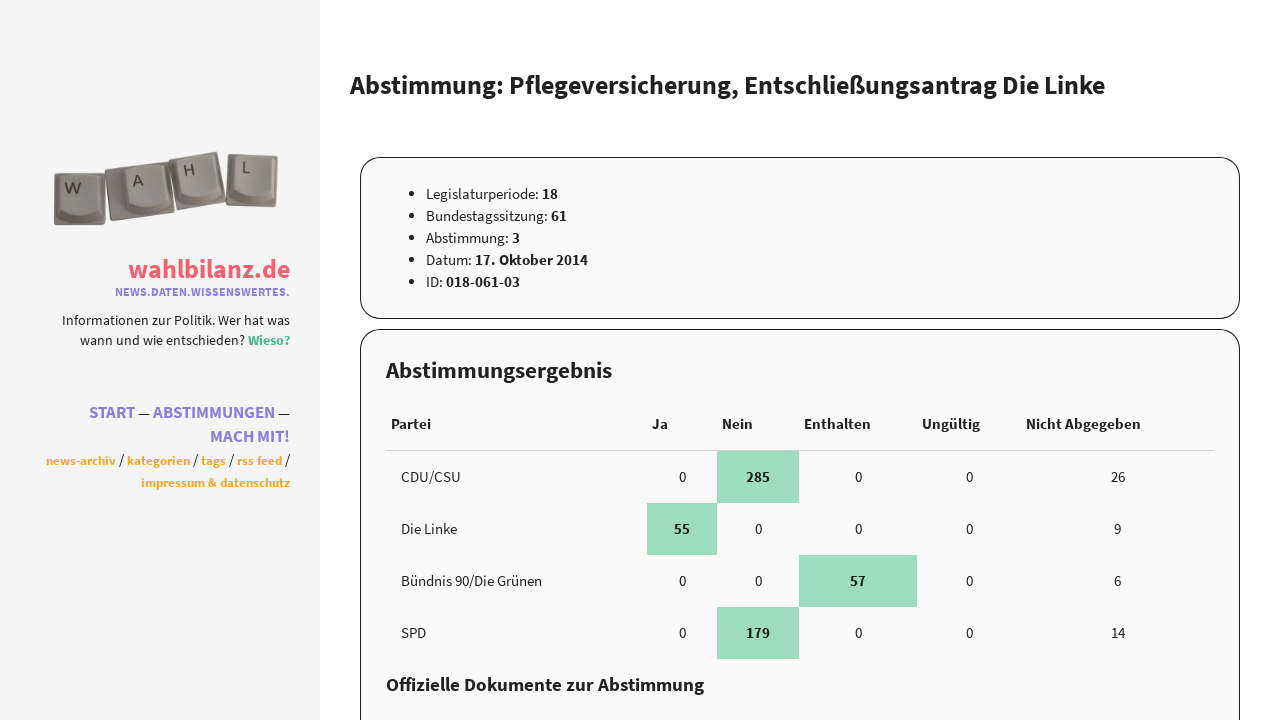

--- FILE ---
content_type: text/html
request_url: https://wahlbilanz.de/abstimmungen/018-061-03/
body_size: 11584
content:
<!DOCTYPE html>
<html lang="en">

<head>
  <meta charset="utf-8">
  <meta http-equiv="X-UA-Compatible" content="IE=edge">
  <meta name="viewport" content="width=device-width, initial-scale=1">

  <title>Abstimmung: Pflegeversicherung, Entschließungsantrag Die Linke</title>
  <meta name="description" content="Informationen zur Politik.">

  <!-- CSS files -->
  <link rel="stylesheet" href="/css/fonts/fontawesome-free-5.8.1-web/css/all.min.css">
  <link rel="stylesheet" href="/css/main.css">

  <link rel="canonical" href="https://wahlbilanz.de/abstimmungen/018-061-03/">
  <link rel="alternate" type="application/rss+xml" title="WahlBilanz.de" href="https://wahlbilanz.de/feed.xml" />

  <!-- Icons -->
  <!-- 16x16 -->
  <link rel="shortcut icon" href="/favicon.ico">
  <!-- 32x32 -->
  <link rel="shortcut icon" href="/favicon.png">
</head>


<body>
  <div class="row">
    <div class="col s12 m3">
      <div class="table cover">
        

<div class="cover-card table-cell table-middle">
  
  <a href="/">
		<img src="/img/wahl-logo.jpg" alt="" class="avatar">
	</a>
  
  <a href="/" class="author_name">WahlBilanz.de</a>
  <span class="author_job">News.Daten.Wissenswertes.</span>
  <span class="author_bio mbm">Informationen zur Politik. Wer hat was wann und wie entschieden? <a href='/2017/06/und-los/'>Wieso?</a></span>
  <nav class="nav">
    <ul class="nav-list">
			<li class="nav-item">
				<a href="/">Start</a>
			</li>
			<li class="nav-item">
				<a href="/abstimmungen/">Abstimmungen</a>
			</li>
			<li class="nav-item">
				<a href="/contribute/">Mach Mit!</a>
			</li>
    </ul>
    <ul class="nav-list-meta">
			<li class="nav-item">
				<a href="/archive/">News-Archiv</a>
			</li>
			<li class="nav-item">
				<a href="/categories/">Kategorien</a>
			</li>
			<li class="nav-item">
				<a href="/tags/">Tags</a>
			</li>
			</li>
			<li class="nav-item">
				<a href="/feed.xml">RSS Feed</a>
			</li>
			<li class="nav-item">
				<a href="/about/">Impressum & Datenschutz</a>
			</li>
    </ul>
  </nav>
  <div class="social-links">
  <ul>
    
    
    
    
    
    
    
    
    
    
    
    
    
    
    
    
    
    
    
    
    
    
  </ul>
</div>

</div>

      </div>
    </div>
    <div class="col s12 m9">
      <div class="post-listing">
        <div id="page">
	<header class="page-header">
		<h2>Abstimmung: Pflegeversicherung, Entschließungsantrag Die Linke</h2>
	</header>

	<article class="page-content abstimmung">



		<div class="abstimmung-left">

			<div class="abstimmungs-id abstimmungs-meta-widget">
				<ul>
					<li>Legislaturperiode: <strong>18</strong></li>
					<li>Bundestagssitzung: <strong>61</strong></li>
					<li>Abstimmung: <strong>3</strong></li>
					<li>Datum: <time datetime="2014-10-17">17. Oktober 2014</time></li>
					<li>ID: <strong>018-061-03</strong></li>
				</ul>
			</div>




			
			<div class="ergebnis">
				<h3>Abstimmungsergebnis</h3>
				<table class="ergebnis-table">
					<thead>
						<tr class="party-ergebnis">
							<th>Partei</th>
							<th>Ja</th>
							<th>Nein</th>
							<th>Enthalten</th>
							<th>Ungültig</th>
							<th>Nicht Abgegeben</th>
						</tr>
					</thead>
					<tbody>
						
						
						
						<tr
							class="party-ergebnis party-cdu-csu party-ergebnis-nein">
							<td class="partyname"><span class="party-name">CDU/CSU</span></td>
							<td ><span
									class="party-ja">0</span>
							<td class="party-ergebnis-decision" ><span
									class="party-nein">285</span>
							<td ><span
									class="party-enthaltung">0</span>
							<td ><span
									class="party-ungueltig">0</span>
							<td ><span
									class="party-nichtabgegeben">26</span>
						</tr>
						
						
						
						
						<tr
							class="party-ergebnis party-die-linke party-ergebnis-ja">
							<td class="partyname"><span class="party-name">Die Linke</span></td>
							<td class="party-ergebnis-decision" ><span
									class="party-ja">55</span>
							<td ><span
									class="party-nein">0</span>
							<td ><span
									class="party-enthaltung">0</span>
							<td ><span
									class="party-ungueltig">0</span>
							<td ><span
									class="party-nichtabgegeben">9</span>
						</tr>
						
						
						
						
						
						
						<tr
							class="party-ergebnis party-gruenen party-ergebnis-nein">
							<td class="partyname"><span class="party-name">Bündnis 90/Die Grünen</span></td>
							<td ><span
									class="party-ja">0</span>
							<td ><span
									class="party-nein">0</span>
							<td class="party-ergebnis-decision" ><span
									class="party-enthaltung">57</span>
							<td ><span
									class="party-ungueltig">0</span>
							<td ><span
									class="party-nichtabgegeben">6</span>
						</tr>
						
						
						
						
						<tr
							class="party-ergebnis party-spd party-ergebnis-nein">
							<td class="partyname"><span class="party-name">SPD</span></td>
							<td ><span
									class="party-ja">0</span>
							<td class="party-ergebnis-decision" ><span
									class="party-nein">179</span>
							<td ><span
									class="party-enthaltung">0</span>
							<td ><span
									class="party-ungueltig">0</span>
							<td ><span
									class="party-nichtabgegeben">14</span>
						</tr>
						
						
					</tbody>
				</table>

				
				<div class="ergebnis-docs">
					<h4>Offizielle Dokumente zur Abstimmung</h4>
					<ul>
						
						<li>
							<a href="/res/abstimmungsliste/20141017_3-data.pdf" title="Abstimmungsergebnis 20141017_3-data.pdf">
								Abstimmungsergebnis 20141017_3-data.pdf
							</a>
						</li>
						
						<li>
							<a href="/res/abstimmungsliste/csv/20141017_3_xls-data.csv" title="Abstimmungsergebnis 20141017_3_xls-data.csv">
								Abstimmungsergebnis 20141017_3_xls-data.csv
							</a>
						</li>
						
					</ul>
				</div>
				

			</div>
			

			
			<div class="external-links">
				<h3>Weiterführendes Material</h3>
				<ul>
					
					<li>
						<a href="https://www.bundestag.de/parlament/plenum/abstimmung/abstimmung?id=305" title="https://www.bundestag.de/parlament/plenum/abstimmung/abstimmung?id=305">
							https://www.bundestag.de/parlament/plenum/abstimmung/abstimmung?id=305
						</a>
					</li>
					
				</ul>
			</div>
			

		</div>


		
		<div class="abstimmung-right">
			
			<div class="preview">
				<h3>Vorschau</h3>
				<blockquote>
					<p>Deutscher Bundestag</p>

<ol>
  <li>Sitzung des Deutschen Bundestages
am Freitag, 17.Oktober 2014
Endgültiges Ergebnis der Namentlichen Abstimmung Nr. 3</li>
</ol>

<p>Entschließungsantrag der Abgeordneten Pia Zimmermann, Sabine Zimmermann (Zwickau),
Matthias W. Birkwald, weiterer Abgeordneter und der Fraktion DIE LINKE.
zu der dritten Beratung des Gesetzentwurfs der Bundesregierung
Entwurf eines Fünften Gesetzes zur Änderung des Elften Buches Sozialgesetzbuch Leistungsausweitung für Pflegebedürftige, Pflegevorsorgefonds (Fünftes SGB XIÄnderungsgesetz - 5. SGB XI-ÄndG)</p>
<ul>
  <li>Drucksachen 18/1798/, 18/2379, 18/2909 und 18/2916 -</li>
</ul>

<p>Abgegebene Stimmen insgesamt:
Nicht abgegebene Stimmen:
Ja-Stimmen:</p>

<p>576
55
55</p>

<p>Nein-Stimmen:</p>

<p>464</p>

<p>Enthaltungen:</p>

<p>57</p>

<p>Ungültige:</p>

<p>Berlin, den 17.10.2014</p>

<p>0</p>

<p>Beginn: 11:18
Ende: 11:21</p>

				</blockquote>
			</div>
			

			
			<div class="documents">
				<h3>Dokumente</h3>
				<ul>
					
					<li>
						<a href="http://dip21.bundestag.de/dip21/btd/18/023/1802379.pdf" title="Drucksache 18/02379.pdf">
							Drucksache 18/02379.pdf
						</a>

						
						(<a href="/res/abstimmungsdaten/018-061-03/1802379.pdf" title="local version of Drucksache 18/02379.pdf">lokale Kopie</a>)
						

						
					</li>
					
					<li>
						<a href="http://dip21.bundestag.de/dip21/btd/18/029/1802909.pdf" title="Drucksache 18/02909.pdf">
							Drucksache 18/02909.pdf
						</a>

						
						(<a href="/res/abstimmungsdaten/018-061-03/1802909.pdf" title="local version of Drucksache 18/02909.pdf">lokale Kopie</a>)
						

						
					</li>
					
					<li>
						<a href="http://dip21.bundestag.de/dip21/btd/18/029/1802916.pdf" title="Drucksache 18/02916.pdf">
							Drucksache 18/02916.pdf
						</a>

						
						(<a href="/res/abstimmungsdaten/018-061-03/1802916.pdf" title="local version of Drucksache 18/02916.pdf">lokale Kopie</a>)
						

						
					</li>
					
				</ul>
			</div>
			
		</div>
		


	</article>
	<div style="clear:both"></div>

	
<div class="post-meta post-footer">

<div id="post-categories">
	Kategorien:
    
		
			<a class="post-cat" href="https://wahlbilanz.de/categories/#Gesundheit">Gesundheit</a>
			
			<span>/</span>
			
		
			<a class="post-cat" href="https://wahlbilanz.de/categories/#Soziales">Soziales</a>
			
			<span>/</span>
			
		
			<a class="post-cat" href="https://wahlbilanz.de/categories/#Versicherung">Versicherung</a>
			
			<span>/</span>
			
		
			<a class="post-cat" href="https://wahlbilanz.de/categories/#Versicherung">Versicherung</a>
			
		
</div>



<div id="post-tags">
	Tags:
    
		
			<a class="post-tag" href="https://wahlbilanz.de/tags/#Demographie">Demographie</a>
			
			<span>/</span>
			
		
			<a class="post-tag" href="https://wahlbilanz.de/tags/#Gesundheit">Gesundheit</a>
			
			<span>/</span>
			
		
			<a class="post-tag" href="https://wahlbilanz.de/tags/#Pflege">Pflege</a>
			
			<span>/</span>
			
		
			<a class="post-tag" href="https://wahlbilanz.de/tags/#Pflegeversicherung">Pflegeversicherung</a>
			
		
</div>

</div>



</div><!-- end page content -->


<div class="share-buttons">
  <h6>Share on: </h6>
  <ul>
    <li>
      <a href="https://twitter.com/intent/tweet?url=https://wahlbilanz.de/abstimmungen/018-061-03/&amp;text=Abstimmung: Pflegeversicherung, Entschließungsantrag Die Linke" class="twitter btn" title="Share on Twitter"><i class="fa fa-twitter"></i><span> Twitter</span></a>
    </li>
    <li>
      <a href="https://www.facebook.com/sharer/sharer.php?u=https://wahlbilanz.de/abstimmungen/018-061-03/" class="facebook btn" title="Share on Facebook"><i class="fa fa-facebook"></i><span> Facebook</span></a>
    </li>
    <li>
      <a href="https://www.linkedin.com/shareArticle?mini=true&amp;url=https://wahlbilanz.de/abstimmungen/018-061-03/&amp;title=Abstimmung: Pflegeversicherung, Entschließungsantrag Die Linke" class="linkedin btn" title="Share on LinkedIn"><i class="fa fa-linkedin"></i><span> LinkedIn</span></a>
    </li>
    <li>
      <a href="https://news.ycombinator.com/submitlink?u=https://wahlbilanz.de/abstimmungen/018-061-03/" class="hacker-news btn" title="Share on Hacker News"><i class="fa fa-hacker-news"></i><span> Hacker News</span></a>
    </li>
    <li>
      <a href="https://www.reddit.com/submit?url=https://wahlbilanz.de/abstimmungen/018-061-03/&amp;title=Abstimmung: Pflegeversicherung, Entschließungsantrag Die Linke" class="reddit btn" title="Share on Reddit"><i class="fa fa-reddit"></i><span> Reddit</span></a>
    </li>
  </ul>
</div><!-- end share-buttons -->



        <footer>
  &copy; 2025 WahlBilanz.de. 
		<a href="http://creativecommons.org/licenses/by-sa/4.0/" class="lizenzlink">
			Lizenziert unter Creative Commons BY-SA 4.0
			<img src="/img/cc-by-sa.png" alt="Dieses Werk ist lizenziert unter einer Creative Commons Namensnennung - Weitergabe unter gleichen Bedingungen 4.0 International Lizenz" class="lizenzpic">
		</a>
	<br/>
	Den Code findet ihr bei <a href="https://github.com/wahlbilanz/wahlbilanz.de">GitHub:wahlbilanz/wahlbilanz.de</a>
</footer>

      </div>
    </div>
  </div>
  <script type="text/javascript" src="/js/jquery-2.1.4.min.js"></script>
<script type="text/javascript" src="/js/main.js"></script>


</body>
</html>


--- FILE ---
content_type: text/css
request_url: https://wahlbilanz.de/css/main.css
body_size: 41235
content:
@charset "UTF-8";
/* Utility mixins
   ========================================================================== */
/**
 * Clearfix for clearing floats like a boss h5bp.com/q
 */
/**
 * Media query
 */
/**
 * Webkit-style focus
 */
/**
 * Center-align a block level element
 */
/**
 * Hide text overflow and end with ...
 */
/* Gradient mixins
   ========================================================================== */
/* Rounded corners
   ========================================================================== */
/**
 * Round all corners
 * example: @include rounded(4px);
 */
/**
 * Round individual corners (top right, bottom right, bottom left, top left)
 * example: @include border-radius(4px, 0, 0, 4px);
 */
/**
 * Box shadow
 * example: @include box-shadow(HORIZONTAL VERTICAL BLUR COLOR));
 */
/**
 * Drop shadow
 * example: @include drop-shadow(HORIZONTAL, VERTICAL, BLUR, ALPHA);
 */
/**
 * Text shadow
 * example: @include text-shadow(0 2px 3px rgba(0,0,0,.25));
 */
/**
 * Opacity
 * example: @include opacity(0.5); // 50% opacity
 */
/* Transformations
   ========================================================================== */
/**
 * @include rotate(VALUEdeg);
 */
/**
 * @include scale(VALUE);
 */
/**
 * @include skew(VALUE, VALUE);
 */
/**
 * @include transition(PROPERTY DURATION DELAY(OPTIONAL) TIMING-FINCTION);
 */
/**
 * @include translate(VALUE, VALUE);
 */
/**
 * Box-sizing
 * example: @include box-sizing(VALUE); //(border-box, padding-box, content-box)
 */
/**
 * Hide from visual and speaking browsers
 */
/**
 * Hide but maintain layout
 */
/*
 * Global Variables
 */
@font-face {
  font-family: "Source Sans Pro";
  font-style: normal;
  font-weight: 400;
  src: local("Source Sans Pro"), local("SourceSansPro"), url(/css/fonts/Source_Sans_Pro/SourceSansPro-Regular.ttf) format("truetype");
}
@font-face {
  font-family: "Source Sans Pro";
  font-style: normal;
  font-weight: 600;
  src: local("Source Sans Pro"), local("SourceSansPro"), url(/css/fonts/Source_Sans_Pro/SourceSansPro-Bold.ttf) format("truetype");
}
@font-face {
  font-family: "Source Sans Pro";
  font-style: italic;
  font-weight: 400;
  src: local("Source Sans Pro"), local("SourceSansPro"), url(/css/fonts/Source_Sans_Pro/SourceSansPro-Italic.ttf) format("truetype");
}
@font-face {
  font-family: "Source Sans Pro";
  font-style: italic;
  font-weight: 600;
  src: local("Source Sans Pro"), local("SourceSansPro"), url(/css/fonts/Source_Sans_Pro/SourceSansPro-BoldItalic.ttf) format("truetype");
}
@font-face {
  font-family: "Source Code Pro";
  font-style: normal;
  font-weight: 400;
  src: local("Source Code Pro"), local("SourceCodePro"), url(/css/fonts/Source_Code_Pro/SourceCodePro-Regular.ttf) format("truetype");
}
@font-face {
  font-family: "Source Code Pro";
  font-style: normal;
  font-weight: 600;
  src: local("Source Code Pro"), local("SourceCodePro"), url(/css/fonts/Source_Code_Pro/SourceCodePro-Bold.ttf) format("truetype");
}
/*! normalize.css v3.0.2 | MIT License | git.io/normalize */
/**
 * 1. Set default font family to sans-serif.
 * 2. Prevent iOS text size adjust after orientation change, without disabling
 *    user zoom.
 */
html {
  font-family: sans-serif; /* 1 */
  -ms-text-size-adjust: 100%; /* 2 */
  -webkit-text-size-adjust: 100%; /* 2 */
}

/**
 * Remove default margin.
 */
body {
  margin: 0;
}

/* HTML5 display definitions
   ========================================================================== */
/**
 * Correct `block` display not defined for any HTML5 element in IE 8/9.
 * Correct `block` display not defined for `details` or `summary` in IE 10/11
 * and Firefox.
 * Correct `block` display not defined for `main` in IE 11.
 */
article,
aside,
details,
figcaption,
figure,
footer,
header,
hgroup,
main,
menu,
nav,
section,
summary {
  display: block;
}

/**
 * 1. Correct `inline-block` display not defined in IE 8/9.
 * 2. Normalize vertical alignment of `progress` in Chrome, Firefox, and Opera.
 */
audio,
canvas,
progress,
video {
  display: inline-block; /* 1 */
  vertical-align: baseline; /* 2 */
}

/**
 * Prevent modern browsers from displaying `audio` without controls.
 * Remove excess height in iOS 5 devices.
 */
audio:not([controls]) {
  display: none;
  height: 0;
}

/**
 * Address `[hidden]` styling not present in IE 8/9/10.
 * Hide the `template` element in IE 8/9/11, Safari, and Firefox < 22.
 */
[hidden],
template {
  display: none;
}

/* Links
   ========================================================================== */
/**
 * Remove the gray background color from active links in IE 10.
 */
a {
  background-color: transparent;
}

/**
 * Improve readability when focused and also mouse hovered in all browsers.
 */
a:active,
a:hover {
  outline: 0;
}

/* Text-level semantics
   ========================================================================== */
/**
 * Address styling not present in IE 8/9/10/11, Safari, and Chrome.
 */
abbr[title] {
  border-bottom: 1px dotted;
}

/**
 * Address style set to `bolder` in Firefox 4+, Safari, and Chrome.
 */
b,
strong {
  font-weight: bold;
}

/**
 * Address styling not present in Safari and Chrome.
 */
dfn {
  font-style: italic;
}

/**
 * Address variable `h1` font-size and margin within `section` and `article`
 * contexts in Firefox 4+, Safari, and Chrome.
 */
h1 {
  font-size: 2em;
  margin: 0.67em 0;
}

/**
 * Address styling not present in IE 8/9.
 */
mark {
  background: #ff0;
  color: #000;
}

/**
 * Address inconsistent and variable font size in all browsers.
 */
small {
  font-size: 80%;
}

/**
 * Prevent `sub` and `sup` affecting `line-height` in all browsers.
 */
sub,
sup {
  font-size: 75%;
  line-height: 0;
  position: relative;
  vertical-align: baseline;
}

sup {
  top: -0.5em;
}

sub {
  bottom: -0.25em;
}

/* Embedded content
   ========================================================================== */
/**
 * Remove border when inside `a` element in IE 8/9/10.
 */
img {
  border: 0;
}

/**
 * Correct overflow not hidden in IE 9/10/11.
 */
svg:not(:root) {
  overflow: hidden;
}

/* Grouping content
   ========================================================================== */
/**
 * Address margin not present in IE 8/9 and Safari.
 */
figure {
  margin: 1em 40px;
}

/**
 * Address differences between Firefox and other browsers.
 */
hr {
  -moz-box-sizing: content-box;
  box-sizing: content-box;
  height: 0;
}

/**
 * Contain overflow in all browsers.
 */
pre {
  overflow: auto;
}

/**
 * Address odd `em`-unit font size rendering in all browsers.
 */
code,
kbd,
pre,
samp {
  font-family: monospace, monospace;
  font-size: 1em;
}

/* Forms
   ========================================================================== */
/**
 * Known limitation: by default, Chrome and Safari on OS X allow very limited
 * styling of `select`, unless a `border` property is set.
 */
/**
 * 1. Correct color not being inherited.
 *    Known issue: affects color of disabled elements.
 * 2. Correct font properties not being inherited.
 * 3. Address margins set differently in Firefox 4+, Safari, and Chrome.
 */
button,
input,
optgroup,
select,
textarea {
  color: inherit; /* 1 */
  font: inherit; /* 2 */
  margin: 0; /* 3 */
}

/**
 * Address `overflow` set to `hidden` in IE 8/9/10/11.
 */
button {
  overflow: visible;
}

/**
 * Address inconsistent `text-transform` inheritance for `button` and `select`.
 * All other form control elements do not inherit `text-transform` values.
 * Correct `button` style inheritance in Firefox, IE 8/9/10/11, and Opera.
 * Correct `select` style inheritance in Firefox.
 */
button,
select {
  text-transform: none;
}

/**
 * 1. Avoid the WebKit bug in Android 4.0.* where (2) destroys native `audio`
 *    and `video` controls.
 * 2. Correct inability to style clickable `input` types in iOS.
 * 3. Improve usability and consistency of cursor style between image-type
 *    `input` and others.
 */
/* 1 */
html input[type=button],
button,
input[type=reset],
input[type=submit] {
  -webkit-appearance: button; /* 2 */
  cursor: pointer; /* 3 */
}

/**
 * Re-set default cursor for disabled elements.
 */
button[disabled],
html input[disabled] {
  cursor: default;
}

/**
 * Remove inner padding and border in Firefox 4+.
 */
button::-moz-focus-inner,
input::-moz-focus-inner {
  border: 0;
  padding: 0;
}

/**
 * Address Firefox 4+ setting `line-height` on `input` using `!important` in
 * the UA stylesheet.
 */
input {
  line-height: normal;
}

/**
 * It's recommended that you don't attempt to style these elements.
 * Firefox's implementation doesn't respect box-sizing, padding, or width.
 *
 * 1. Address box sizing set to `content-box` in IE 8/9/10.
 * 2. Remove excess padding in IE 8/9/10.
 */
input[type=checkbox],
input[type=radio] {
  box-sizing: border-box; /* 1 */
  padding: 0; /* 2 */
}

/**
 * Fix the cursor style for Chrome's increment/decrement buttons. For certain
 * `font-size` values of the `input`, it causes the cursor style of the
 * decrement button to change from `default` to `text`.
 */
input[type=number]::-webkit-inner-spin-button,
input[type=number]::-webkit-outer-spin-button {
  height: auto;
}

/**
 * 1. Address `appearance` set to `searchfield` in Safari and Chrome.
 * 2. Address `box-sizing` set to `border-box` in Safari and Chrome
 *    (include `-moz` to future-proof).
 */
input[type=search] {
  -webkit-appearance: textfield; /* 1 */
  -moz-box-sizing: content-box;
  -webkit-box-sizing: content-box; /* 2 */
  box-sizing: content-box;
}

/**
 * Remove inner padding and search cancel button in Safari and Chrome on OS X.
 * Safari (but not Chrome) clips the cancel button when the search input has
 * padding (and `textfield` appearance).
 */
input[type=search]::-webkit-search-cancel-button,
input[type=search]::-webkit-search-decoration {
  -webkit-appearance: none;
}

/**
 * Define consistent border, margin, and padding.
 */
fieldset {
  border: 1px solid #c0c0c0;
  margin: 0 2px;
  padding: 0.35em 0.625em 0.75em;
}

/**
 * 1. Correct `color` not being inherited in IE 8/9/10/11.
 * 2. Remove padding so people aren't caught out if they zero out fieldsets.
 */
legend {
  border: 0; /* 1 */
  padding: 0; /* 2 */
}

/**
 * Remove default vertical scrollbar in IE 8/9/10/11.
 */
textarea {
  overflow: auto;
}

/**
 * Don't inherit the `font-weight` (applied by a rule above).
 * NOTE: the default cannot safely be changed in Chrome and Safari on OS X.
 */
optgroup {
  font-weight: bold;
}

/* Tables
   ========================================================================== */
/**
 * Remove most spacing between table cells.
 */
table {
  border-collapse: collapse;
  border-spacing: 0;
}

td,
th {
  padding: 0;
}

/**
  * Global setting
  */
*,
*:before,
*:after {
  -webkit-box-sizing: border-box;
  -moz-box-sizing: border-box;
  -ms-box-sizing: border-box;
  box-sizing: border-box;
}

.notice {
  border: 1px solid rgba(114.75, 114.75, 114.75, 0.87);
  border-radius: 0.4em;
  padding: 0.5em 1em;
}

img {
  height: auto;
  max-width: 100%;
}

table,
th,
td {
  border: none;
}

.table {
  display: table;
}

.table-cell {
  display: table-cell;
}

.table-top {
  vertical-align: top;
}

.table-middle {
  vertical-align: middle;
}

.table-bottom {
  vertical-align: bottom;
}

table {
  width: 100%;
  display: table;
}
table.bordered > thead > tr, table.bordered > tbody > tr {
  border-bottom: 1px solid #d0d0d0;
}
table.striped > tbody > tr:nth-child(odd) {
  background-color: #f2f2f2;
}
table.striped > tbody > tr > td {
  border-radius: 0;
}
table.highlight > tbody > tr {
  -webkit-transition: background-color 0.25s ease;
  -moz-transition: background-color 0.25s ease;
  -ms-transition: background-color 0.25s ease;
  -o-transition: background-color 0.25s ease;
  transition: background-color 0.25s ease;
}
table.highlight > tbody > tr:hover {
  background-color: #f2f2f2;
}
table.centered thead tr th,
table.centered tbody tr td,
table.centered tfoot tr td {
  text-align: center;
}

thead {
  border-bottom: 1px solid #d0d0d0;
}

td,
th {
  padding: 15px 5px;
  display: table-cell;
  text-align: left;
  vertical-align: middle;
  border-radius: 2px;
}

tfoot {
  border-top: 1px solid #d0d0d0;
}

b,
i,
strong,
em,
blockquote,
p,
q,
span,
figure,
img,
h1,
h2,
header,
input,
a {
  -webkit-transition: all 0.1s ease;
  -moz-transition: all 0.1s ease;
  -ms-transition: all 0.1s ease;
  -o-transition: all 0.1s ease;
  transition: all 0.1s ease;
}

footer {
  text-align: center;
  padding: 3em 0;
}
footer .heart-icon {
  color: #f83e4b;
  text-shadow: 0 0 5px #fff, 0 0 10px #f83e4b;
}

.related-articles {
  margin-top: 2em;
}
.related-articles h4 {
  font-family: "Source Sans Pro", "Helvetica Neue", Helvetica, Arial, sans-serif;
}
.related-articles ul {
  margin: 0;
  padding: 0;
  list-style: none;
}

/**
  * Helpers
  */
.block {
  display: block;
}

.inline-block {
  display: inline-block;
}

.hidden-md {
  display: none;
}
@media only screen and (min-width: 1200px) {
  .hidden-md {
    display: inline-block;
  }
}

.radius-box {
  border-radius: 10px;
}

.radius-ls {
  border-bottom-left-radius: 3px;
  border-top-left-radius: 3px;
}

.radius-rs {
  border-bottom-right-radius: 3px;
  border-top-right-radius: 3px;
}

.radius-l1 {
  border-bottom-left-radius: 10px;
  border-top-left-radius: 10px;
}

.radius-r1 {
  border-bottom-right-radius: 10px;
  border-top-right-radius: 10px;
}

.m0 {
  margin: 0;
}

.mt0 {
  margin-top: 0;
}

.mr0 {
  margin-right: 0;
}

.mb0 {
  margin-bottom: 0;
}

.ml0 {
  margin-left: 0;
}

.ms {
  margin: 0.25em;
}

.mts {
  margin-top: 0.25em;
}

.mbs {
  margin-bottom: 0.25em;
}

.mrs {
  margin-right: 0.25em;
}

.mls {
  margin-left: 0.25em;
}

.mm {
  margin: 0.5em;
}

.mtm {
  margin-top: 0.5em;
}

.mbm {
  margin-bottom: 0.5em;
}

.mrm {
  margin-right: 0.5em;
}

.mlm {
  margin-left: 0.5em;
}

.m1 {
  margin: 1.5em;
}

.mt1 {
  margin-top: 1.5em;
}

.mb1 {
  margin-bottom: 1.5em;
}

.mr1 {
  margin-right: 1.5em;
}

.ml1 {
  margin-left: 1.5em;
}

.m2 {
  margin: 3em;
}

.mt2 {
  margin-top: 3em;
}

.mb2 {
  margin-bottom: 3em;
}

.mr2 {
  margin-right: 3em;
}

.ml2 {
  margin-left: 3em;
}

.p0 {
  padding: 0;
}

.pt0 {
  padding-top: 0;
}

.pr0 {
  padding-right: 0;
}

.pb0 {
  padding-bottom: 0;
}

.pl0 {
  padding-left: 0;
}

.ps {
  padding: 0.25em;
}

.pts {
  padding-top: 0.25em;
}

.pbs {
  padding-bottom: 0.25em;
}

.prs {
  padding-right: 0.25em;
}

.pls {
  padding-left: 0.25em;
}

.pm {
  padding: 0.5em;
}

.ptm {
  padding-top: 0.5em;
}

.pbm {
  padding-bottom: 0.5em;
}

.prm {
  padding-right: 0.5em;
}

.plm {
  padding-left: 0.5em;
}

.p1 {
  padding: 1em;
}

.pt1 {
  padding-top: 1em;
}

.pr1 {
  padding-right: 1em;
}

.pb1 {
  padding-bottom: 1em;
}

.pl1 {
  padding-left: 1em;
}

.p2 {
  padding: 2em;
}

.pt2 {
  padding-top: 2em;
}

.pr2 {
  padding-right: 2em;
}

.pb2 {
  padding-bottom: 2em;
}

.pl2 {
  padding-left: 2em;
}

.pb5 {
  padding-bottom: 5em;
}

.pads {
  padding: 0.25em;
}

.padm {
  padding: 0.5em;
}

.padl {
  padding: 1em;
}

.padsx {
  padding-left: 0.25em;
  padding-right: 0.25em;
}

.padmx {
  padding-left: 0.5em;
  padding-right: 0.5em;
}

.padlx {
  padding-left: 1em;
  padding-right: 1em;
}

.padsy {
  padding-top: 0.25em;
  padding-bottom: 0.25em;
}

.padmy {
  padding-top: 0.5em;
  padding-bottom: 0.5em;
}

.padly {
  padding-top: 1em;
  padding-bottom: 1em;
}

.primary-text-color {
  color: #42b983;
}

.primary-bg-color {
  background-color: #42b983;
}

.secondary-text-color {
  color: #8d7edc;
}

.secondary-bg-color {
  background-color: #8d7edc;
}

.success-text-color {
  color: #65e892;
}

.success-bg-color {
  background-color: #65e892;
}

.danger-text-color {
  color: #f83e4b;
}

.danger-bg-color {
  background-color: #f83e4b;
}

.info-text-color {
  color: #09ABF6;
}

.info-bg-color {
  background-color: #09ABF6;
}

.warning-text-color {
  color: #F5A623;
}

.warning-bg-color {
  background-color: #F5A623;
}

/**
  * Grid
  */
.container {
  margin: 0 auto;
  max-width: 1280px;
  width: 90%;
}

@media only screen and (min-width: 1200px) {
  .container {
    width: 85%;
  }
}
@media only screen and (min-width: 1600px) {
  .container {
    width: 70%;
  }
}
.container .row {
  margin-left: -0.75rem;
  margin-right: -0.75rem;
}

.section {
  padding-top: 1rem;
  padding-bottom: 1rem;
}
.section.no-pad {
  padding: 0;
}
.section.no-pad-bot {
  padding-bottom: 0;
}
.section.no-pad-top {
  padding-top: 0;
}

.row {
  margin-left: auto;
  margin-right: auto;
}
.row:after {
  content: "";
  display: table;
  clear: both;
}
.row .col {
  float: left;
  -webkit-box-sizing: border-box;
  -moz-box-sizing: border-box;
  -ms-box-sizing: border-box;
  box-sizing: border-box;
  display: block;
  vertical-align: top;
  width: 100%;
}
.row .col.s1 {
  width: 8.3333333333%;
  margin-left: 0;
}
.row .col.s2 {
  width: 16.6666666667%;
  margin-left: 0;
}
.row .col.s3 {
  width: 25%;
  margin-left: 0;
}
.row .col.s4 {
  width: 33.3333333333%;
  margin-left: 0;
}
.row .col.s5 {
  width: 41.6666666667%;
  margin-left: 0;
}
.row .col.s6 {
  width: 50%;
  margin-left: 0;
}
.row .col.s7 {
  width: 58.3333333333%;
  margin-left: 0;
}
.row .col.s8 {
  width: 66.6666666667%;
  margin-left: 0;
}
.row .col.s9 {
  width: 75%;
  margin-left: 0;
}
.row .col.s10 {
  width: 83.3333333333%;
  margin-left: 0;
}
.row .col.s11 {
  width: 91.6666666667%;
  margin-left: 0;
}
.row .col.s12 {
  width: 100%;
  margin-left: 0;
}
.row .col.offset-s1 {
  margin-left: 8.3333333333%;
}
.row .col.offset-s2 {
  margin-left: 16.6666666667%;
}
.row .col.offset-s3 {
  margin-left: 25%;
}
.row .col.offset-s4 {
  margin-left: 33.3333333333%;
}
.row .col.offset-s5 {
  margin-left: 41.6666666667%;
}
.row .col.offset-s6 {
  margin-left: 50%;
}
.row .col.offset-s7 {
  margin-left: 58.3333333333%;
}
.row .col.offset-s8 {
  margin-left: 66.6666666667%;
}
.row .col.offset-s9 {
  margin-left: 75%;
}
.row .col.offset-s10 {
  margin-left: 83.3333333333%;
}
.row .col.offset-s11 {
  margin-left: 91.6666666667%;
}
.row .col.offset-s12 {
  margin-left: 100%;
}
@media only screen and (min-width: 992px) {
  .row .col.m1 {
    width: 8.3333333333%;
    margin-left: 0;
  }
  .row .col.m2 {
    width: 16.6666666667%;
    margin-left: 0;
  }
  .row .col.m3 {
    width: 25%;
    margin-left: 0;
  }
  .row .col.m4 {
    width: 33.3333333333%;
    margin-left: 0;
  }
  .row .col.m5 {
    width: 41.6666666667%;
    margin-left: 0;
  }
  .row .col.m6 {
    width: 50%;
    margin-left: 0;
  }
  .row .col.m7 {
    width: 58.3333333333%;
    margin-left: 0;
  }
  .row .col.m8 {
    width: 66.6666666667%;
    margin-left: 0;
  }
  .row .col.m9 {
    width: 75%;
    margin-left: 0;
  }
  .row .col.m10 {
    width: 83.3333333333%;
    margin-left: 0;
  }
  .row .col.m11 {
    width: 91.6666666667%;
    margin-left: 0;
  }
  .row .col.m12 {
    width: 100%;
    margin-left: 0;
  }
  .row .col.offset-m1 {
    margin-left: 8.3333333333%;
  }
  .row .col.offset-m2 {
    margin-left: 16.6666666667%;
  }
  .row .col.offset-m3 {
    margin-left: 25%;
  }
  .row .col.offset-m4 {
    margin-left: 33.3333333333%;
  }
  .row .col.offset-m5 {
    margin-left: 41.6666666667%;
  }
  .row .col.offset-m6 {
    margin-left: 50%;
  }
  .row .col.offset-m7 {
    margin-left: 58.3333333333%;
  }
  .row .col.offset-m8 {
    margin-left: 66.6666666667%;
  }
  .row .col.offset-m9 {
    margin-left: 75%;
  }
  .row .col.offset-m10 {
    margin-left: 83.3333333333%;
  }
  .row .col.offset-m11 {
    margin-left: 91.6666666667%;
  }
  .row .col.offset-m12 {
    margin-left: 100%;
  }
}
@media only screen and (min-width: 1200px) {
  .row .col.l1 {
    width: 8.3333333333%;
    margin-left: 0;
  }
  .row .col.l2 {
    width: 16.6666666667%;
    margin-left: 0;
  }
  .row .col.l3 {
    width: 25%;
    margin-left: 0;
  }
  .row .col.l4 {
    width: 33.3333333333%;
    margin-left: 0;
  }
  .row .col.l5 {
    width: 41.6666666667%;
    margin-left: 0;
  }
  .row .col.l6 {
    width: 50%;
    margin-left: 0;
  }
  .row .col.l7 {
    width: 58.3333333333%;
    margin-left: 0;
  }
  .row .col.l8 {
    width: 66.6666666667%;
    margin-left: 0;
  }
  .row .col.l9 {
    width: 75%;
    margin-left: 0;
  }
  .row .col.l10 {
    width: 83.3333333333%;
    margin-left: 0;
  }
  .row .col.l11 {
    width: 91.6666666667%;
    margin-left: 0;
  }
  .row .col.l12 {
    width: 100%;
    margin-left: 0;
  }
  .row .col.offset-l1 {
    margin-left: 8.3333333333%;
  }
  .row .col.offset-l2 {
    margin-left: 16.6666666667%;
  }
  .row .col.offset-l3 {
    margin-left: 25%;
  }
  .row .col.offset-l4 {
    margin-left: 33.3333333333%;
  }
  .row .col.offset-l5 {
    margin-left: 41.6666666667%;
  }
  .row .col.offset-l6 {
    margin-left: 50%;
  }
  .row .col.offset-l7 {
    margin-left: 58.3333333333%;
  }
  .row .col.offset-l8 {
    margin-left: 66.6666666667%;
  }
  .row .col.offset-l9 {
    margin-left: 75%;
  }
  .row .col.offset-l10 {
    margin-left: 83.3333333333%;
  }
  .row .col.offset-l11 {
    margin-left: 91.6666666667%;
  }
  .row .col.offset-l12 {
    margin-left: 100%;
  }
}

/* ==========================================================================
   Typography
   ========================================================================== */
html {
  line-height: 1.5;
  font-family: "Source Sans Pro", "Helvetica Neue", Helvetica, Arial, sans-serif;
  font-weight: normal;
  color: rgba(0, 0, 0, 0.87);
  -webkit-font-smoothing: antialiased;
  text-rendering: optimizeLegibility;
  font-size: 15px;
}

blockquote {
  display: block;
  position: relative;
  padding-left: 20px;
  font-style: italic;
  border-left: 5px solid #8d7edc;
}

a {
  text-decoration: none;
  color: #42b983;
  font-weight: bold;
}
a:hover, a:focus {
  color: rgb(116.7290836653, 205.6709163347, 165.3107569721);
  text-decoration: none;
  font-weight: bolder;
}

h1, h2, h3, h4, h5, h6 {
  font-weight: 600;
  line-height: 1.7;
}

h1 a, h2 a, h3 a, h4 a, h5 a, h6 a {
  font-weight: inherit;
  color: rgba(0, 0, 0, 0.87);
}
h1 a:hover, h1 a:focus, h2 a:hover, h2 a:focus, h3 a:hover, h3 a:focus, h4 a:hover, h4 a:focus, h5 a:hover, h5 a:focus, h6 a:hover, h6 a:focus {
  color: rgba(61.2, 61.2, 61.2, 0.87);
}

h1 {
  font-size: 2rem;
  margin: 1rem 0 0.8rem 0;
}

h2 {
  font-size: 1.75rem;
  margin: 0.875rem 0 0.7rem 0;
}

h3 {
  font-size: 1.5rem;
  margin: 0.75rem 0 0.6rem 0;
}

h4 {
  font-size: 1.25rem;
  margin: 0.625rem 0 0.5rem 0;
}

h5 {
  font-size: 1.15rem;
  margin: 0.575rem 0 0.46rem 0;
}

h6 {
  font-size: 1rem;
  margin: 0.5rem 0 0.4rem 0;
  text-transform: uppercase;
}

hr {
  margin-top: 1rem;
  margin-bottom: 1rem;
  border: 0;
  border-top: 0.0625rem solid rgba(0, 0, 0, 0.1);
}

em {
  font-style: italic;
}

strong {
  font-weight: 600;
}

small,
.small {
  font-size: 80%;
  font-weight: normal;
}

p {
  margin: 1.2em 0;
  word-spacing: 0.05em;
  line-height: 1.6em;
}

/* Buttons
   ========================================================================== */
.btn {
  display: inline-block;
  margin-bottom: 20px;
  padding: 8px 20px;
  font-size: 0.875em;
  font-family: "Source Sans Pro", "Helvetica Neue", Helvetica, Arial, sans-serif;
  font-weight: 700;
  background-color: #42b983;
  color: #fff;
  border-width: 2px !important;
  border-style: solid !important;
  border-color: #42b983;
  text-decoration: none !important;
  border-radius: 5px;
}
.btn:visited {
  color: #fff;
  border-color: #42b983;
}
.btn:hover {
  background-color: #fff;
  color: #42b983;
  border-color: #42b983;
}

.btn-success {
  background-color: #65e892;
  color: #fff;
  border-color: #65e892;
}
.btn-success:visited {
  color: #fff;
  border-color: #65e892;
}
.btn-success:hover {
  background-color: #fff;
  color: #65e892;
  border-color: #65e892;
}

.btn-warning {
  background-color: #F5A623;
  color: #fff;
  border-color: #F5A623;
}
.btn-warning:visited {
  color: #fff;
  border-color: #F5A623;
}
.btn-warning:hover {
  background-color: #fff;
  color: #F5A623;
  border-color: #F5A623;
}

.btn-danger {
  background-color: #f83e4b;
  color: #fff;
  border-color: #f83e4b;
}
.btn-danger:visited {
  color: #fff;
  border-color: #f83e4b;
}
.btn-danger:hover {
  background-color: #fff;
  color: #f83e4b;
  border-color: #f83e4b;
}

.btn-info {
  background-color: #09ABF6;
  color: #fff;
  border-color: #09ABF6;
}
.btn-info:visited {
  border-color: #09ABF6;
  color: #fff;
}
.btn-info:hover {
  background-color: #fff;
  color: #09ABF6;
  border-color: #09ABF6;
}

/* ==========================================================================
   Syntax highlighting
   ========================================================================== */
pre, code {
  font-family: "Source Code Pro", monospace;
  color: #525252;
  font-size: 0.9em;
  background-color: #f8f8f8;
  font-size: 12px;
}

code {
  color: #e96900;
  border-radius: 2px;
  white-space: nowrap;
}

pre {
  overflow: auto;
  display: block;
  padding: 1em;
  margin: 0 0 1em;
  line-height: 1.3875;
  word-break: break-all;
  word-wrap: break-word;
  border-radius: 0;
  font-weight: normal;
}

pre code {
  background: transparent;
  white-space: pre;
  overflow: auto;
  word-wrap: normal;
  color: #525252;
}
pre code span {
  word-break: break-all;
}

.highlight {
  margin: 0;
  /* Comment */
  /* Error */
  /* Keyword */
  /* Operator */
  /* Comment.Multiline */
  /* Comment.Preproc */
  /* Comment.Single */
  /* Comment.Special */
  /* Generic.Deleted */
  /* Generic.Emph */
  /* Generic.Error */
  /* Generic.Heading */
  /* Generic.Inserted */
  /* Generic.Output */
  /* Generic.Prompt */
  /* Generic.Strong */
  /* Generic.Subheading */
  /* Generic.Traceback */
  /* Keyword.Constant */
  /* Keyword.Declaration */
  /* Keyword.Namespace */
  /* Keyword.Pseudo */
  /* Keyword.Reserved */
  /* Keyword.Type */
  /* Literal.Number */
  /* Literal.String */
  /* Name.Attribute */
  /* Name.Builtin */
  /* Name.Class */
  /* Name.Constant */
  /* Name.Decorator */
  /* Name.Entity */
  /* Name.Exception */
  /* Name.Function */
  /* Name.Label */
  /* Name.Namespace */
  /* Name.Tag */
  /* Name.Variable */
  /* Operator.Word */
  /* Text.Whitespace */
  /* Literal.Number.Float */
  /* Literal.Number.Hex */
  /* Literal.Number.Integer */
  /* Literal.Number.Oct */
  /* Literal.String.Backtick */
  /* Literal.String.Char */
  /* Literal.String.Doc */
  /* Literal.String.Double */
  /* Literal.String.Escape */
  /* Literal.String.Heredoc */
  /* Literal.String.Interpol */
  /* Literal.String.Other */
  /* Literal.String.Regex */
  /* Literal.String.Single */
  /* Literal.String.Symbol */
  /* Name.Builtin.Pseudo */
  /* Name.Variable.Class */
  /* Name.Variable.Global */
  /* Name.Variable.Instance */
  /* Literal.Number.Integer.Long */
}
.highlight pre {
  position: relative;
}
.highlight pre code {
  color: #525252;
}
.highlight pre code::before {
  content: attr(data-lang);
  position: absolute;
  top: 0;
  right: 0;
  color: #ccc;
  text-align: right;
  text-transform: uppercase;
  font-size: 0.85em;
  padding: 5px 10px 0;
  line-height: 20px;
  height: 20px;
  font-weight: 600;
}
.highlight .hll {
  background-color: #ffffcc;
}
.highlight .c {
  color: #B0B2B0;
  font-style: italic;
}
.highlight .k {
  color: #AA22FF;
  font-weight: bold;
}
.highlight .o {
  color: #666666;
}
.highlight .cm {
  color: #B0B2B0;
  font-style: italic;
}
.highlight .cp {
  color: #B0B2B0;
}
.highlight .c1 {
  color: #B0B2B0;
  font-style: italic;
}
.highlight .cs {
  color: #B0B2B0;
  font-weight: bold;
}
.highlight .gd {
  color: #A00000;
}
.highlight .ge {
  font-style: italic;
}
.highlight .gr {
  color: #FF0000;
}
.highlight .gh {
  color: #000080;
  font-weight: bold;
}
.highlight .gi {
  color: #00A000;
}
.highlight .go {
  color: #808080;
}
.highlight .gp {
  color: #000080;
  font-weight: bold;
}
.highlight .gs {
  font-weight: bold;
}
.highlight .gu {
  color: #800080;
  font-weight: bold;
}
.highlight .gt {
  color: #0040D0;
}
.highlight .kc {
  color: #AA22FF;
  font-weight: bold;
}
.highlight .kd {
  color: #AA22FF;
  font-weight: bold;
}
.highlight .kn {
  color: #AA22FF;
  font-weight: bold;
}
.highlight .kp {
  color: #AA22FF;
}
.highlight .kr {
  color: #AA22FF;
  font-weight: bold;
}
.highlight .kt {
  color: #00BB00;
  font-weight: bold;
}
.highlight .m {
  color: #666666;
}
.highlight .s {
  color: #BB4444;
}
.highlight .na {
  color: #BB4444;
}
.highlight .nb {
  color: #AA22FF;
}
.highlight .nc {
  color: #0000FF;
}
.highlight .no {
  color: #880000;
}
.highlight .nd {
  color: #AA22FF;
}
.highlight .ni {
  color: #999999;
  font-weight: bold;
}
.highlight .ne {
  color: #D2413A;
  font-weight: bold;
}
.highlight .nf {
  color: #00A000;
}
.highlight .nl {
  color: #A0A000;
}
.highlight .nn {
  color: #0000FF;
  font-weight: bold;
}
.highlight .nt {
  color: #008000;
  font-weight: bold;
}
.highlight .nv {
  color: #B8860B;
}
.highlight .ow {
  color: #AA22FF;
  font-weight: bold;
}
.highlight .w {
  color: #bbbbbb;
}
.highlight .mf {
  color: #666666;
}
.highlight .mh {
  color: #666666;
}
.highlight .mi {
  color: #666666;
}
.highlight .mo {
  color: #666666;
}
.highlight .sb {
  color: #BB4444;
}
.highlight .sc {
  color: #BB4444;
}
.highlight .sd {
  color: #BB4444;
  font-style: italic;
}
.highlight .s2 {
  color: #BB4444;
}
.highlight .se {
  color: #BB6622;
  font-weight: bold;
}
.highlight .sh {
  color: #BB4444;
}
.highlight .si {
  color: #BB6688;
  font-weight: bold;
}
.highlight .sx {
  color: #008000;
}
.highlight .sr {
  color: #BB6688;
}
.highlight .s1 {
  color: #BB4444;
}
.highlight .ss {
  color: #B8860B;
}
.highlight .bp {
  color: #AA22FF;
}
.highlight .vc {
  color: #B8860B;
}
.highlight .vg {
  color: #B8860B;
}
.highlight .vi {
  color: #B8860B;
}
.highlight .il {
  color: #666666;
}

/* LAYOUT CSS */
.cover {
  background-color: #f5f5f5;
  text-align: center;
  width: 100%;
  min-height: 400px;
  padding: 30px 15px 20px;
  z-index: 1;
}
@media only screen and (min-width: 992px) {
  .cover {
    background-position: center;
    padding: 30px;
  }
}
@media only screen and (min-width: 1200px) {
  .cover {
    height: 100vh;
    position: initial;
    width: 100%;
  }
}

.cover-card {
  color: rgba(0, 0, 0, 0.87);
  padding: 0 30px;
}
.cover-card .avatar {
  /*    border-radius: 50%;*/
  max-width: 250px;
  /*height: 100px;*/
  float: none;
}
.cover-card .author_name {
  display: block;
  color: #F36170;
  font-size: 1.75em;
  text-transform: lowercase;
}
.cover-card .author_job {
  display: block;
  color: #8d7edc;
  font-size: 0.8em;
  font-weight: 700;
  text-transform: uppercase;
  margin: -5px auto 10px;
}
.cover-card .author_bio {
  font-size: 90%;
  display: block;
}
@media only screen and (min-width: 600px) {
  .cover-card .author_bio {
    margin-bottom: 50px;
  }
}
@media only screen and (min-width: 1200px) {
  .cover-card {
    text-align: right;
    margin: 0 auto;
    padding: 0 0px 80px;
  }
}

.social-links {
  margin-top: 0.5em;
}
.social-links ul {
  margin: 0;
  padding: 0;
}
.social-links ul li {
  list-style: none;
  display: inline-block;
  margin-left: 1em;
}
.social-links ul li a.social-link-item {
  color: #8d7edc;
}
.social-links ul li a.social-link-item:hover, .social-links ul li a.social-link-item:focus {
  color: rgb(190.6317073171, 182.162195122, 235.237804878);
}

.nav-list, .nav-list-meta {
  margin: 0;
  padding: 0;
  list-style: none;
}
.nav-list .nav-item, .nav-list-meta .nav-item {
  zoom: 1;
}
.nav-list .nav-item:after, .nav-list-meta .nav-item:after {
  content: "/";
}
.nav-list .nav-item:last-child:after, .nav-list-meta .nav-item:last-child:after {
  content: "";
}
.nav-list .nav-item a, .nav-list-meta .nav-item a {
  margin-top: 1em;
  text-transform: lowercase;
  font-size: 85%;
  color: #F5A623;
}
.nav-list .nav-item a:hover, .nav-list .nav-item a:focus, .nav-list-meta .nav-item a:hover, .nav-list-meta .nav-item a:focus {
  color: rgb(248.1043478261, 193.6286956522, 103.2956521739);
}

.nav-list .nav-item a {
  font-size: 1.1em;
  text-transform: uppercase;
  color: #8d7edc;
  font-weight: 700;
}
.nav-list .nav-item a:hover, .nav-list .nav-item a:focus {
  color: rgb(190.6317073171, 182.162195122, 235.237804878);
}
.nav-list .nav-item:after {
  content: "";
}
@media only screen and (min-width: 450px) {
  .nav-list .nav-item {
    display: inline-block;
    *display: inline;
  }
  .nav-list .nav-item:after {
    content: "―";
  }
  .nav-list .nav-item:last-child:after {
    content: "";
  }
}

.nav-list-meta .nav-item {
  display: inline-block;
  *display: inline;
}

.lizenzpic {
  margin-left: 5px;
}

.image-wrapper {
  text-align: center;
  /* 	border: 1px solid #aaa; */
  background-color: #fff;
}
@media only screen and (min-width: 600px) {
  .image-wrapper {
    margin: 8px;
    padding: 5px;
  }
}

.image-caption {
  color: #999;
  margin: 10px;
}

@media only screen and (min-width: 600px) {
  .alignright {
    float: right;
  }
}

.alignleft {
  /* 	float: left; */
}

.floatleft {
  float: left;
}

.aligncenter figure {
  display: block;
  margin: 0 auto 21px auto;
}

figure {
  display: table;
}
@media only screen and (max-width: 600px) {
  figure {
    margin: 1em 0 !important;
  }
}

figcaption {
  display: table-caption;
  caption-side: bottom;
  color: #999;
  margin: 8px;
}

@media only screen and (min-width: 1600px) {
  .page,
  .post,
  #post {
    max-width: 1100px;
  }
}
.page .post-footer,
.post .post-footer,
#post .post-footer {
  margin: 25px 8px;
  border-top: 1px solid #f5f5f5;
  padding-top: 20px;
}

.authorcard {
  float: left;
  border: 1px solid #666;
  padding: 5px;
  background-color: #fafafa;
  font-size: 90%;
  margin: 15px 8px;
  max-width: 534px;
}
.authorcard h4 {
  margin: 0;
}
.authorcard .authorabout {
  font-size: 90%;
  margin: 0;
}
.authorcard .authorpic {
  float: left;
  max-width: 70px;
  margin-right: 20px;
}

.authorlistcard {
  border: 1px solid #666;
  padding: 5px;
  background-color: #fafafa;
  font-size: 90%;
  margin: 15px 0;
  display: block;
}
.authorlistcard .authorabout {
  font-size: 90%;
  margin: 0;
}
.authorlistcard .authorpic {
  float: left;
  max-width: 100px;
  margin-right: 20px;
}

ul.tag-cloud {
  padding: 2em 0 3em;
  margin: 0;
  overflow: hidden;
  list-style: none;
  text-align: center;
}
ul.tag-cloud li {
  display: inline-block;
  margin-right: 0.5em;
}
ul.tag-cloud li a.post-tag {
  border-radius: 0.2em;
}

.tag-list .tag-group {
  margin-bottom: 2em;
}
.tag-list .tag-group .tag-group-title {
  color: #F5A623;
  text-transform: capitalize;
}
.tag-list .tag-group .tag-item {
  padding-left: 1em;
  margin-bottom: 0.5em;
}
.tag-list .tag-group .tag-item a {
  color: rgba(0, 0, 0, 0.87);
}
.tag-list .tag-group .tag-item a:hover, .tag-list .tag-group .tag-item a:focus {
  color: rgba(61.2, 61.2, 61.2, 0.87);
}

.cat-list .cat-group {
  margin-bottom: 2em;
}
.cat-list .cat-group .cat-group-title {
  color: #F5A623;
  text-transform: capitalize;
}
.cat-list .cat-group .cat-item {
  padding-left: 1em;
  margin-bottom: 0.5em;
}
.cat-list .cat-group .cat-item a {
  color: #f83e4b;
}
.cat-list .cat-group .cat-item a:hover, .cat-list .cat-group .cat-item a:focus {
  color: rgb(252.284, 180.116, 185.16);
}

.archive #timeline {
  position: relative;
}
.archive #timeline:before {
  content: "";
  position: absolute;
  top: 0;
  left: -2px;
  height: 100%;
  width: 4px;
  background: #f5f5f5;
}
.archive #timeline:after {
  content: "";
  display: table;
  clear: both;
}
.archive .archive-title {
  position: relative;
  margin: 2em auto 1em;
}
.archive .archive-title .archive-year {
  margin-left: 1em;
}
.archive .archive-title .archive-year:before {
  content: " ";
  position: absolute;
  left: 0;
  top: 50%;
  margin-left: -4px;
  margin-top: -4px;
  width: 8px;
  height: 8px;
  background: #bbb;
  border-radius: 50%;
}
.archive ul {
  list-style: none;
}
.archive ul li {
  margin: 1em auto;
}

.post-listing {
  background-color: #fff;
  position: absolute;
  top: 400px;
  z-index: 233;
  width: 100%;
  padding: 20px 20px 0;
  -webkit-transform: translate3d(0, 0, 1px);
  transform: translate3d(0, 0, 1px);
}
@media only screen and (min-width: 992px) {
  .post-listing {
    padding: 50px 30px 0;
  }
}
@media only screen and (min-width: 1200px) {
  .post-listing {
    height: 100vh;
    overflow-y: scroll;
    position: initial;
    top: 0;
  }
}
.post-listing .post {
  border-bottom: 10px dashed #f5f5f5;
  padding-bottom: 30px;
}

.image-credit {
  float: right;
  font-weight: bold;
  font-style: italic;
  color: #09ABF6;
  font-size: 13px;
  padding-right: 20px;
}

section.post {
  margin-bottom: 80px;
}
section.post:after {
  content: "";
  display: table;
  clear: both;
}

.back-home a {
  font-size: 13px;
  font-weight: bold;
  color: #09ABF6;
  border: 1px solid rgba(114.75, 114.75, 114.75, 0.87);
  border-radius: 0.4em;
  padding: 0.5em 1em;
}

.post-title-link {
  color: #42b983;
  font-size: 14px;
  margin-left: 10px;
}
.post-title-link:hover, .post-title-link:focus {
  color: rgb(116.7290836653, 205.6709163347, 165.3107569721);
}

.post-meta {
  font-size: 13px;
  font-weight: bold;
}
.post-meta .post-date {
  color: #8d7edc;
}
.post-meta .post-author {
  text-transform: uppercase;
  color: #42b983;
}
.post-meta .post-cat {
  text-transform: uppercase;
  color: #F5A623;
}
.post-meta .post-tag {
  text-transform: uppercase;
  color: #8d7edc;
}
.post-meta .post-tag:before {
  content: "#";
}
.post-meta .read-time {
  color: #42b983;
}

a.read-more {
  padding: 5px 8px;
}

#post {
  padding-bottom: 50px;
}
#post .post-header {
  margin: 0 auto 50px;
}

#post h1 {
  margin: 0.5em 0 1em;
}

#post h2 {
  margin: 2em 0 0.8em;
  padding-bottom: 0.7em;
  border-bottom: 1px solid #ddd;
}

#post h3 {
  margin: 1.75em 0 1.2em;
  position: relative;
}

#page {
  padding-bottom: 50px;
  min-height: 70vh;
}
#page .page-header {
  margin: 0 auto 50px;
}

.post-navigation {
  background-color: #f6f6f6;
  -webkit-box-shadow: 0 2px 5px 0 rgba(0, 0, 0, 0.26);
  -moz-box-shadow: 0 2px 5px 0 rgba(0, 0, 0, 0.26);
  box-shadow: 0 2px 5px 0 rgba(0, 0, 0, 0.26);
}

.leonids-icon {
  margin: 0 auto;
  padding: 20px 30px;
  text-align: center;
  color: #F5A623;
  font-size: 16px;
  line-height: 16px;
}

.post-nav-prev,
.post-nav-next {
  min-height: 10px;
  width: 100%;
}

.post-nav-next {
  text-align: right;
}

.post-nav-btn {
  width: 100%;
  padding: 20px 30px;
}
.post-nav-btn .post-nav-text {
  font-size: 16px;
  line-height: 16px;
  font-weight: bold;
}
.post-nav-btn .table-cell {
  vertical-align: middle;
}

.post-image-feature {
  margin-bottom: 40px;
}
.post-image-feature .feature-image {
  width: 100%;
  max-height: 500px;
}

.share-buttons {
  padding-top: 1em;
  border-top: 1px solid #ddd;
}
.share-buttons ul {
  margin: 0;
  padding: 0;
  list-style: none;
}
.share-buttons ul li {
  display: inline-block;
  margin-right: 0.5em;
}
.share-buttons ul li span {
  display: none;
}
@media only screen and (min-width: 992px) {
  .share-buttons ul li span {
    display: inline;
    margin: 0.5em;
  }
}

.twitter {
  background-color: #77bcf1;
  color: #fff;
  border-color: #77bcf1;
}
.twitter:visited {
  color: #fff;
  border-color: #77bcf1;
}
.twitter:hover {
  background-color: #fff;
  color: #77bcf1;
  border-color: #77bcf1;
}

.facebook {
  background-color: #627aac;
  color: #fff;
  border-color: #627aac;
}
.facebook:visited {
  color: #fff;
  border-color: #627aac;
}
.facebook:hover {
  background-color: #fff;
  color: #627aac;
  border-color: #627aac;
}

.linkedin {
  background-color: #0073b0;
  color: #fff;
  border-color: #0073b0;
}
.linkedin:visited {
  color: #fff;
  border-color: #0073b0;
}
.linkedin:hover {
  background-color: #fff;
  color: #0073b0;
  border-color: #0073b0;
}

.google-plus {
  background-color: #e36f60;
  color: #fff;
  border-color: #e36f60;
}
.google-plus:visited {
  color: #fff;
  border-color: #e36f60;
}
.google-plus:hover {
  background-color: #fff;
  color: #e36f60;
  border-color: #e36f60;
}

.hacker-news {
  background-color: #f60;
  color: #fff;
  border-color: #f60;
}
.hacker-news:visited {
  color: #fff;
  border-color: #f60;
}
.hacker-news:hover {
  background-color: #fff;
  color: #f60;
  border-color: #f60;
}

.reddit {
  background-color: #5f99cf;
  color: #fff;
  border-color: #5f99cf;
}
.reddit:visited {
  color: #fff;
  border-color: #5f99cf;
}
.reddit:hover {
  background-color: #fff;
  color: #5f99cf;
  border-color: #5f99cf;
}

.ergebnis-table td {
  padding: 15px;
  text-align: center;
  border-radius: 0;
}
.ergebnis-table td.party-ergebnis-decision {
  font-weight: bold;
  background-color: rgb(158.077689243, 220.422310757, 192.1314741036);
}
.ergebnis-table td.partyname {
  text-align: left;
}

.abstimmung-left > div,
.abstimmung-right > div {
  background-color: #fafafa;
  border: 1px solid;
  border-radius: 20px;
  padding: 10px 25px;
  margin: 10px;
  overflow: auto;
}
.abstimmung-left > div time,
.abstimmung-right > div time {
  font-weight: bold;
}
.abstimmung-left > div img.ai-robohead,
.abstimmung-right > div img.ai-robohead {
  background: #fafafa;
}

@media only screen and (min-width: 1600px) {
  .abstimmung-left {
    width: 50%;
    float: left;
  }
}

@media only screen and (min-width: 1600px) {
  .abstimmung-right {
    float: right;
    width: 45%;
  }
}

blockquote.ai-generated img.ai-robohead {
  height: 50px;
  margin-left: -42px;
  padding: 5px;
  position: absolute;
}

/*# sourceMappingURL=main.css.map */